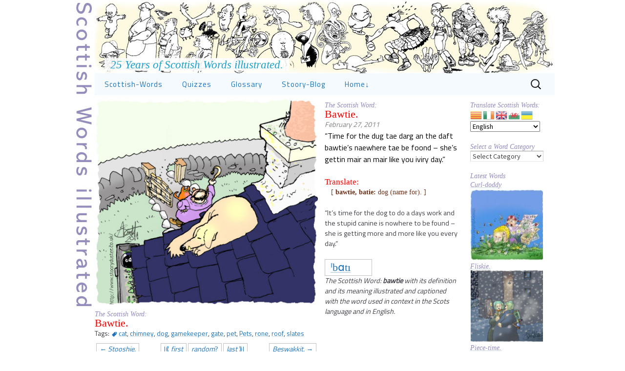

--- FILE ---
content_type: text/html; charset=UTF-8
request_url: https://stooryduster.co.uk/scottish-word/bawtie/
body_size: 8517
content:
<!DOCTYPE html> <!--[if IE 7]><html class="ie ie7" lang="en-GB"> <![endif]--> <!--[if IE 8]><html class="ie ie8" lang="en-GB"> <![endif]--> <!--[if !(IE 7) & !(IE 8)]><!--><html lang="en-GB"> <!--<![endif]--><head><meta charset="UTF-8"><meta name="viewport" content="width=device-width"><link media="all" href="https://stooryduster.co.uk/wp-content/cache/autoptimize/css/autoptimize_7b0d36c8a8ba3f4bacabc4b9c28024bb.css" rel="stylesheet"><title>Bawtie. | Scottish Words Illustrated</title><link rel="profile" href="http://gmpg.org/xfn/11"><link rel="pingback" href="https://stooryduster.co.uk/xmlrpc.php"> <!--[if lt IE 9]> <script src="https://stooryduster.co.uk/wp-content/themes/twentythirteen/js/html5.js"></script> <![endif]--><meta name='robots' content='max-image-preview:large' /><link href='https://fonts.gstatic.com' crossorigin='anonymous' rel='preconnect' /><link rel="alternate" type="application/rss+xml" title="Scottish Words Illustrated &raquo; Feed" href="https://stooryduster.co.uk/feed/" /><link rel="alternate" type="application/rss+xml" title="Scottish Words Illustrated &raquo; Comments Feed" href="https://stooryduster.co.uk/comments/feed/" /><link rel="alternate" type="application/rss+xml" title="Scottish Words Illustrated &raquo; Bawtie. Comments Feed" href="https://stooryduster.co.uk/scottish-word/bawtie/feed/" /> <script src="https://stooryduster.co.uk/wp-includes/js/jquery/jquery.min.js" id="jquery-core-js"></script> <link rel="https://api.w.org/" href="https://stooryduster.co.uk/wp-json/" /><link rel="EditURI" type="application/rsd+xml" title="RSD" href="https://stooryduster.co.uk/xmlrpc.php?rsd" /><meta name="generator" content="WordPress 6.4.7" /><link rel="canonical" href="https://stooryduster.co.uk/scottish-word/bawtie/" /><link rel='shortlink' href='https://stooryduster.co.uk/?p=4427' /><link rel="alternate" type="application/json+oembed" href="https://stooryduster.co.uk/wp-json/oembed/1.0/embed?url=https%3A%2F%2Fstooryduster.co.uk%2Fscottish-word%2Fbawtie%2F" /><link rel="alternate" type="text/xml+oembed" href="https://stooryduster.co.uk/wp-json/oembed/1.0/embed?url=https%3A%2F%2Fstooryduster.co.uk%2Fscottish-word%2Fbawtie%2F&#038;format=xml" /><meta name="Comic-Easel" content="1.15" /><meta name="Referrer" content="" /><meta property="og:image" content="https://stooryduster.co.uk/wp-content/uploads/2011/03/2011-02-27-dog-on-roof-150x150.jpg" /> <script src="../../phono-popup/jquery-accessible-modal-window-aria.js"></script> <link rel="icon" href="/favicon.ico"><link rel="icon" href="/icon.svg" type="image/svg+xml"><link rel="apple-touch-icon" href="/apple-touch-icon.png"><link rel="manifest" href="/manifest.json"></head><body class="comic-template-default single single-comic postid-4427 wp-embed-responsive single-author sidebar no-avatars story-animals-plants-and-beasties"><div id="page" class="hfeed site"><header id="masthead" class="site-header" role="banner"> <a class="home-link" href="https://stooryduster.co.uk/" title="Scottish Words Illustrated" rel="home"><h1 class="site-title">Scottish Words Illustrated</h1><h2 class="site-description">25 Years of Scottish Words illustrated.</h2> </a><div id="navbar" class="navbar"><nav id="site-navigation" class="navigation main-navigation" role="navigation"> <button class="menu-toggle">Menu</button> <a class="screen-reader-text skip-link" href="#content" title="Skip to content">Skip to content</a><div class="menu-menu-1-container"><ul id="primary-menu" class="nav-menu"><li id="menu-item-6942" class="menu-item menu-item-type-custom menu-item-object-custom menu-item-6942"><a href="/?latest">Scottish-Words</a></li><li id="menu-item-15526" class="menu-item menu-item-type-post_type menu-item-object-page menu-item-15526"><a href="https://stooryduster.co.uk/quizzes/">Quizzes</a></li><li id="menu-item-15521" class="menu-item menu-item-type-custom menu-item-object-custom menu-item-15521"><a title="Scottish Words Glossary" href="/scottish-words-glossary/index.html">Glossary</a></li><li id="menu-item-15522" class="menu-item menu-item-type-custom menu-item-object-custom menu-item-15522"><a href="/blog/">Stoory-Blog</a></li><li id="menu-item-5577" class="menu-item menu-item-type-post_type menu-item-object-page menu-item-home menu-item-has-children menu-item-5577"><a href="https://stooryduster.co.uk/">Home↓</a><ul class="sub-menu"><li id="menu-item-12390" class="menu-item menu-item-type-custom menu-item-object-custom menu-item-12390"><a href="/blog/shop">Shop</a></li><li id="menu-item-5580" class="menu-item menu-item-type-post_type menu-item-object-page menu-item-5580"><a href="https://stooryduster.co.uk/archives/">Archive</a></li><li id="menu-item-5583" class="menu-item menu-item-type-post_type menu-item-object-page menu-item-5583"><a href="https://stooryduster.co.uk/why-scottish-words/phonetic-guide/">Phonetic guide</a></li><li id="menu-item-18534" class="menu-item menu-item-type-post_type menu-item-object-page menu-item-18534"><a href="https://stooryduster.co.uk/why-use-rss/">Why Use RSS?</a></li><li id="menu-item-5582" class="menu-item menu-item-type-post_type menu-item-object-page menu-item-5582"><a href="https://stooryduster.co.uk/why-scottish-words/">Why Scottish Words</a></li><li id="menu-item-5584" class="menu-item menu-item-type-post_type menu-item-object-page menu-item-5584"><a href="https://stooryduster.co.uk/why-scottish-words/about-me/">About me</a></li><li id="menu-item-5588" class="menu-item menu-item-type-post_type menu-item-object-page menu-item-5588"><a href="https://stooryduster.co.uk/why-scottish-words/contact/">Contact</a></li><li id="menu-item-5585" class="menu-item menu-item-type-post_type menu-item-object-page menu-item-5585"><a href="https://stooryduster.co.uk/why-scottish-words/site-map/">Site Map</a></li><li id="menu-item-5586" class="menu-item menu-item-type-post_type menu-item-object-page menu-item-5586"><a href="https://stooryduster.co.uk/why-scottish-words/links/">Links</a></li></ul></li></ul></div><form role="search" method="get" class="search-form" action="https://stooryduster.co.uk/"> <label> <span class="screen-reader-text">Search for:</span> <input type="search" class="search-field" placeholder="Search &hellip;" value="" name="s" /> </label> <input type="submit" class="search-submit" value="Search" /></form></nav></div></header><div id="main" class="site-main"><div id="primary" class="content-area"><div id="content" class="site-content" role="main"><article id="post-4427" class="post-4427 comic type-comic status-publish has-post-thumbnail hentry tag-cat tag-chimney tag-dog tag-gamekeeper tag-gate tag-pet tag-pets tag-rone tag-roof tag-slates chapters-animals-plants-and-beasties"	<header class="entry-header"><div class="entry-thumbnail"> <img width="500" height="463" src="https://stooryduster.co.uk/wp-content/uploads/2011/03/2011-02-27-dog-on-roof.jpg" class="attachment-post-thumbnail size-post-thumbnail wp-post-image" alt="If a warm fire is missing the hot slates on the roof will do just as well as far as the dog is concerned." decoding="async" fetchpriority="high" srcset="https://stooryduster.co.uk/wp-content/uploads/2011/03/2011-02-27-dog-on-roof.jpg 500w, https://stooryduster.co.uk/wp-content/uploads/2011/03/2011-02-27-dog-on-roof-300x277.jpg 300w" sizes="(max-width: 500px) 100vw, 500px" /></div><div class="comic-post-widget-header">The Scottish Word:</div><h1 class="entry-title">Bawtie.</h1><div class='entry-meta1'><div class='tags-links'> Tags: <a href="https://stooryduster.co.uk/tag/cat/" rel="tag">cat</a>,&#32;<a href="https://stooryduster.co.uk/tag/chimney/" rel="tag">chimney</a>,&#32;<a href="https://stooryduster.co.uk/tag/dog/" rel="tag">dog</a>,&#32;<a href="https://stooryduster.co.uk/tag/gamekeeper/" rel="tag">gamekeeper</a>,&#32;<a href="https://stooryduster.co.uk/tag/gate/" rel="tag">gate</a>,&#32;<a href="https://stooryduster.co.uk/tag/pet/" rel="tag">pet</a>,&#32;<a href="https://stooryduster.co.uk/tag/pets/" rel="tag">Pets</a>,&#32;<a href="https://stooryduster.co.uk/tag/rone/" rel="tag">rone</a>,&#32;<a href="https://stooryduster.co.uk/tag/roof/" rel="tag">roof</a>,&#32;<a href="https://stooryduster.co.uk/tag/slates/" rel="tag">slates</a></div></div></header><div class="entry-content"><p>&#8220;Time for the dug tae darg an the daft bawtie&#8217;s naewhere tae be foond &#8211; she&#8217;s gettin mair an mair like you iviry day.&#8221;</p><h3>Translate:</h3><p class="translatedstyle"><b>bawtie, batie: </b>dog (name for).</p><p>&#8220;It&#8217;s time for the dog to do a days work and the stupid canine is nowhere to be found &#8211; she is getting more and more like you every day.&#8221;</p><p><a class="js-modal phono" title="[bawtie] spelled out in the phonetic alphabet. Click for pop up to help with phonetics." href="#">ˡbɑtı </a><br /> <em>The Scottish Word: <strong>bawtie</strong> with its definition and its meaning illustrated and captioned with the word used in context in the Scots language and in English.</em></p><p>&nbsp;</p></div><footer class="entry-meta"></footer></article><nav class="navigation post-navigation" role="navigation"><h1 class="screen-reader-text"> Post navigation</h1><div class="nav-links"> <span class="meta-nav"><a  href="/scottish-word/cutty-sark/" title="Go to the very first word."><span class="normal">|⟪</span>&nbsp;first</a></span> <a href="https://stooryduster.co.uk/scottish-word/stooshie/" rel="prev"><span class="meta-nav">&larr; Stooshie.</a> <span class="meta-nav"><a href="/?random" title="Go to a word at random.">random<span class="normal">?</span></a></span> <span class="meta-nav"><a href="/?latest" title="Go to the latest word.">last <span class="normal">⟫|</span></a></span> <a href="https://stooryduster.co.uk/scottish-word/beswakkit/" rel="next"><span class="meta-nav">Beswakkit. &rarr;</span></a></div></nav><div id="comments" class="comments-area"><div id="respond" class="comment-respond"><h3 id="reply-title" class="comment-reply-title">Leave a Reply <small><a rel="nofollow" id="cancel-comment-reply-link" href="/scottish-word/bawtie/#respond" style="display:none;">Cancel reply</a></small></h3><form action="https://stooryduster.co.uk/wp-comments-post.php" method="post" id="commentform" class="comment-form" novalidate><p class="comment-notes"><span id="email-notes">Your email address will not be published.</span> <span class="required-field-message">Required fields are marked <span class="required">*</span></span></p><p class="comment-form-comment"><label for="comment">Comment <span class="required">*</span></label><textarea id="comment" name="comment" cols="45" rows="8" maxlength="65525" required></textarea></p><p class="comment-form-author"><label for="author">Name <span class="required">*</span></label> <input id="author" name="author" type="text" value="" size="30" maxlength="245" autocomplete="name" required /></p><p class="comment-form-email"><label for="email">Email <span class="required">*</span></label> <input id="email" name="email" type="email" value="" size="30" maxlength="100" aria-describedby="email-notes" autocomplete="email" required /></p><p class="comment-form-url"><label for="url">Website</label> <input id="url" name="url" type="url" value="" size="30" maxlength="200" autocomplete="url" /></p><p class="form-submit"><input name="submit" type="submit" id="submit" class="submit" value="Post Comment" /> <input type='hidden' name='comment_post_ID' value='4427' id='comment_post_ID' /> <input type='hidden' name='comment_parent' id='comment_parent' value='0' /></p><p style="display: none;"><input type="hidden" id="akismet_comment_nonce" name="akismet_comment_nonce" value="d3823e06ad" /></p><p style="display: none !important;" class="akismet-fields-container" data-prefix="ak_"><label>&#916;<textarea name="ak_hp_textarea" cols="45" rows="8" maxlength="100"></textarea></label><input type="hidden" id="ak_js_1" name="ak_js" value="8"/><script>document.getElementById( "ak_js_1" ).setAttribute( "value", ( new Date() ).getTime() );</script></p></form></div><p class="akismet_comment_form_privacy_notice">This site uses Akismet to reduce spam. <a href="https://akismet.com/privacy/" target="_blank" rel="nofollow noopener">Learn how your comment data is processed.</a></p></div></div></div><div id="tertiary" class="sidebar-container" role="complementary"><div class="sidebar-inner"><div class="widget-area"><aside id="ceo_comic_blog_post_widget-2" class="widget ceo_comic_blog_post_widget"><div class="comic-post-widget-header">The Scottish Word:</div><h3 class="comic-post-widget-title">Bawtie.</h3><div class="comic-post-widget-date">February 27, 2011</div><p>&#8220;Time for the dug tae darg an the daft bawtie&#8217;s naewhere tae be foond &#8211; she&#8217;s gettin mair an mair like you iviry day.&#8221;</p><h3>Translate:</h3><p class="translatedstyle"><b>bawtie, batie: </b>dog (name for).</p><p>&#8220;It&#8217;s time for the dog to do a days work and the stupid canine is nowhere to be found &#8211; she is getting more and more like you every day.&#8221;</p><p><a class="js-modal phono" title="[bawtie] spelled out in the phonetic alphabet. Click for pop up to help with phonetics." href="#">ˡbɑtı </a><br /> <em>The Scottish Word: <strong>bawtie</strong> with its definition and its meaning illustrated and captioned with the word used in context in the Scots language and in English.</em></p><p>&nbsp;</p></aside><aside id="gtranslate-2" class="widget widget_gtranslate"><h3 class="widget-title">Translate Scottish Words:</h3><div class="gtranslate_wrapper" id="gt-wrapper-17136410"></div></aside><aside id="ceo_comic_archive_dropdown_widget-3" class="widget ceo_comic_archive_dropdown_widget"><h3 class="widget-title">Select a Word Category</h3><form id="chapter-select" class="chapter-select" method="get"> <select  name='category' id='category' class='postform' onchange="document.location.href=this.options[this.selectedIndex].value;"><option value='0' selected='selected'>Select Category</option><option class="level-0" value="https://stooryduster.co.uk/category/food-and-drink/">Food and drink</option><option class="level-0" value="https://stooryduster.co.uk/category/superstition-and-religion/">Superstition and religion</option><option class="level-0" value="https://stooryduster.co.uk/category/health-and-safety/">Health and safety</option><option class="level-0" value="https://stooryduster.co.uk/category/war-anger-and-violence/">War, anger and violence</option><option class="level-0" value="https://stooryduster.co.uk/category/invention-and-technology/">Invention and technology</option><option class="level-0" value="https://stooryduster.co.uk/category/wellbeing/">Wellbeing</option><option class="level-0" value="https://stooryduster.co.uk/category/law-and-order/">Law and order</option><option class="level-0" value="https://stooryduster.co.uk/category/whisky/">Whisky</option><option class="level-0" value="https://stooryduster.co.uk/category/manners-and-appearance/">Manners and appearance</option><option class="level-0" value="https://stooryduster.co.uk/category/schools/">Schools</option><option class="level-0" value="https://stooryduster.co.uk/category/age/">Age</option><option class="level-0" value="https://stooryduster.co.uk/category/monsters-space-and-aliens/">Monsters, space and aliens</option><option class="level-0" value="https://stooryduster.co.uk/category/environment/">Environment</option><option class="level-0" value="https://stooryduster.co.uk/category/animals-plants-and-beasties/">Animals, plants and beasties</option><option class="level-0" value="https://stooryduster.co.uk/category/pets/">Pets</option><option class="level-0" value="https://stooryduster.co.uk/category/dark-doodle/">dark-doodle</option><option class="level-0" value="https://stooryduster.co.uk/category/birds-fish-and-other-beasties/">Birds, fish and other beasties</option><option class="level-0" value="https://stooryduster.co.uk/category/pride-in-work/">Pride in Work</option><option class="level-0" value="https://stooryduster.co.uk/category/caricature/">Caricature</option><option class="level-0" value="https://stooryduster.co.uk/category/red-nose-day/">Red nose day</option><option class="level-0" value="https://stooryduster.co.uk/category/children/">Children</option><option class="level-0" value="https://stooryduster.co.uk/category/robert-burns/">Robert Burns</option><option class="level-0" value="https://stooryduster.co.uk/category/culture/">Culture</option><option class="level-0" value="https://stooryduster.co.uk/category/scotland/">Scotland</option><option class="level-0" value="https://stooryduster.co.uk/category/death/">Death</option><option class="level-0" value="https://stooryduster.co.uk/category/seasonal-events/">Seasonal events</option><option class="level-0" value="https://stooryduster.co.uk/category/dinosaurs/">Dinosaurs</option><option class="level-0" value="https://stooryduster.co.uk/category/seasons-and-the-weather/">Seasons and the Weather</option><option class="level-0" value="https://stooryduster.co.uk/category/domestic-situations/">Domestic situations</option><option class="level-0" value="https://stooryduster.co.uk/category/sex-and-relationships/">Sex and relationships</option><option class="level-0" value="https://stooryduster.co.uk/category/family/">Family</option><option class="level-0" value="https://stooryduster.co.uk/category/sport-and-recreation/">Sport and recreation</option><option class="level-0" value="https://stooryduster.co.uk/category/farming/">Farming</option><option class="level-0" value="https://stooryduster.co.uk/category/stories-fantasy-and-history/">Stories, fantasy and history</option> </select> <noscript> <input type="submit" value="View" /> </noscript></form></aside><aside id="ceo_thumbnail_widget-2" class="widget ceo_thumbnail_widget"><h3 class="widget-title">Latest Words</h3><div class="comic-thumb-wrap comic-thumb-18571"><a href="https://stooryduster.co.uk/scottish-word/curl-doddy/" rel="bookmark" title="Permanent Link to Curl-doddy"><img width="150" height="150" src="https://stooryduster.co.uk/wp-content/uploads/2025/04/curl-doddy-scottish-word-150x150.jpg" class="attachment-thumbnail size-thumbnail wp-post-image" alt="Girl with a handful of botanical posters of clover, devils bit scabious, and narrow leaved plantain yelling at her brother who is lying in the grass among daisies and buttercups admiring the seed heads of rib-wort plantain (scabiosa lanceolata). All on a sunny day." decoding="async" loading="lazy" /></a><div class="comic-thumb-title"><a href="https://stooryduster.co.uk/scottish-word/curl-doddy/" rel="bookmark" title="Permanent Link to Curl-doddy">Curl-doddy</a></div><div class="clear"></div></div><div class="comic-thumb-wrap comic-thumb-18567"><a href="https://stooryduster.co.uk/scottish-word/fliskie/" rel="bookmark" title="Permanent Link to Fliskie."><img width="150" height="150" src="https://stooryduster.co.uk/wp-content/uploads/2025/04/ash-fall-scottish-word-150x150.jpg" class="attachment-thumbnail size-thumbnail wp-post-image" alt="Two women in protective head scarfs and greatcoats with a gas powered heater emitting steam strapped to their backs stroll in front of two brutalist style apartment blocks where a couple with a fire burning in the hallway peer out. Meanwhile ash and dust fall like snow from a blackened sky." decoding="async" loading="lazy" /></a><div class="comic-thumb-title"><a href="https://stooryduster.co.uk/scottish-word/fliskie/" rel="bookmark" title="Permanent Link to Fliskie.">Fliskie.</a></div><div class="clear"></div></div><div class="comic-thumb-wrap comic-thumb-18563"><a href="https://stooryduster.co.uk/scottish-word/piece-time/" rel="bookmark" title="Permanent Link to Piece-time."><img width="150" height="150" src="https://stooryduster.co.uk/wp-content/uploads/2025/04/dolphin-dive-scottish-word-150x150.jpg" class="attachment-thumbnail size-thumbnail wp-post-image" alt="A dolphin on the surface of a calm sea and has red a contraption fitted to its back with wires running from a steering wheel to suckers attached to its flippers. Sitting in the open cockpit of the contraption sits a man with goggles and a snorkel listening to a mermaid that only has her head above the translucent waters." decoding="async" loading="lazy" /></a><div class="comic-thumb-title"><a href="https://stooryduster.co.uk/scottish-word/piece-time/" rel="bookmark" title="Permanent Link to Piece-time.">Piece-time.</a></div><div class="clear"></div></div><div class="comic-thumb-wrap comic-thumb-18556"><a href="https://stooryduster.co.uk/scottish-word/vivre/" rel="bookmark" title="Permanent Link to Vivre."><img width="150" height="150" src="https://stooryduster.co.uk/wp-content/uploads/2025/03/vivre-scottish-word-150x150.jpg" class="attachment-thumbnail size-thumbnail wp-post-image" alt="A male and female dwarf with red pointy hats, blue aprons and gardening implements are harvesting large red berries from a large leafy fruitful plant that is watching them from eyes in its root below ground. The view below ground shows the large gnarled root clutching the bones of previous burials in amongst the earth and stones." decoding="async" loading="lazy" srcset="https://stooryduster.co.uk/wp-content/uploads/2025/03/vivre-scottish-word-150x150.jpg 150w, https://stooryduster.co.uk/wp-content/uploads/2025/03/vivre-scottish-word-300x300.jpg 300w, https://stooryduster.co.uk/wp-content/uploads/2025/03/vivre-scottish-word.jpg 650w" sizes="(max-width: 150px) 100vw, 150px" /></a><div class="comic-thumb-title"><a href="https://stooryduster.co.uk/scottish-word/vivre/" rel="bookmark" title="Permanent Link to Vivre.">Vivre.</a></div><div class="clear"></div></div></aside><aside id="custom_html-2" class="widget_text widget widget_custom_html"><h3 class="widget-title">If you like my work, please support me by clicking on the Ko-fi icon and &#8216;throw a few coins in my cap&#8217; for a coffee.</h3><div class="textwidget custom-html-widget"><aside id="ko-fi"><a href="https://www.ko-fi.com/Y8Y1UDO3"><img src="https://stooryduster.co.uk/wp-content/uploads/2019/05/Ko-fi_Logo_Blue_200px.png" alt="If you like my work, please support me by clicking on the Ko-fi icon and 'throw a few coins in my cap' for a coffee."  width="auto" max-width="100px" height="auto"></a></aside></div></aside><aside id="custom_html-3" class="widget_text widget widget_custom_html"><h3 class="widget-title">And/or Follow me on Mastodon:</h3><div class="textwidget custom-html-widget"><aside> <a href="https://mastodon.scot/@stooryduster"><a title="Jin Nguyen, AGPL &lt;http://www.gnu.org/licenses/agpl.html&gt;, via Wikimedia Commons" href="https://mastodon.scot/@stooryduster"><img width="200px" alt="Mastodon Logotype (Full Reversed)" src="https://upload.wikimedia.org/wikipedia/commons/thumb/a/ad/Mastodon_Logotype_%28Full_Reversed%29.svg/512px-Mastodon_Logotype_%28Full_Reversed%29.svg.png"><br/>Follow @stooryduster</a></a></aside></div></aside><aside id="custom_html-4" class="widget_text widget widget_custom_html"><div class="textwidget custom-html-widget"><a href=/blog/shop><img  src="/wp-content/uploads/2025/12/redbubble-square.png" alt=" Image showing some stuff from the shop - a T-shirt with colourful typographic letters of the alphabet each with a matching scots word with additional text below showing the words and translation and T shirt showing a grinning sporran with text 'Hoo's it Hingin." width="150" height="auto" /></a></div></aside></div></div></div></div><footer id="colophon" class="site-footer" role="contentinfo"><div class="site-info"><div id="footer-menubar-wrapper"><div id="footerstuff"><div class="noprint"><p><strong>Your options:</strong> Below the illustration of each Scottish word you can choose <strong>Previous</strong> or <strong>Next</strong> or <a href="/?random"><strong>Random</strong></a> for a word. You also have the  options to go directly to the very <strong>First word</strong> or very <strong>Last word</strong>. You can look up words and meaning in <a href="/scottish-words-glossary/"><strong>the Scottish Words Glossary</strong></a> section, many are linked to illustrations. You can <strong>Search</strong> the site at the top right. You can <a href="/feed"><strong>subscribe to the RSS feed</strong></a> here. You can view the words words grouped by year in the <a href="/archives?archive_year=2017"><strong>Archives section</strong></a>. or select from this collection of <a href="/images/pages/illustrationfriday02.htm"><strong>thumbnails of words done for Illustration Friday</strong></a>. There is a <strong>pull down Category list</strong> where you can view word thumbnails, caption excerpts and meanings under a <strong>Category</strong>. You can do the same by clicking on any <strong>Tags.</strong><a href="/?page_id=1729"><strong>Why Scottish Words</strong></a> gives an overview of this site's purpose, its beginning and why Scottish words were chosen as a topic to illustrate define and translate.  There you can also access some information <a href="/why-scottish-words/about-me"><strong>About Me</strong></a> and  information in <a href="/why-scottish-words/phonetic-guide"><strong>using the Phonetic Alphabet</strong></a></a> to help with pronouncing the words. There is a <a href="/why-scottish-words/site-map"><strong>Site Map here</strong></a>. If you like a challenge you can <a href="/quizzes"><strong>try the Scottish word quizzes</strong></a>. You can also view <a href="/why-scottish-words/links"><strong>websites I like</strong></a> or my collection of <a href="https://uk.pinterest.com/stooryduster/"><strong>visual links on Pinterest</strong></a> - which are mainly for illustrators, designers, animators and artists. The <strong>Stooryduster-Blog</strong> area is for <a href="/blog/"><strong>writing about this and that</strong></a> but mostly about dog walking, design and art. It is slightly separate from the Stooryduster illustrated Scottish Words.</p><p>If you have any <strong>suggestions</strong> for anything you think I should add to the stooryduster site you can leave a <strong>Comment</strong> or <strong>Contact</strong> me directly through my <a href="/why-scottish-words/contact/"><strong>Contact me Page</strong></a>. Naturally all the cartoons are <strong>copyright</strong>. But it's surprising how accommodating us artists are with the use of low resolution versions of our work providing you ask permission and are not making money or other capital out of us and you credit the artist concerned. Enjoy and <strong>thanks for visiting</strong>. Cheers Alan.&nbsp;</p></div></div><div id="footerstuffbutton"><a href="/aa-mobile-stoory-01/footer.html" title="go to expanded footer information">Many ways to explore the site.</a></div> | &#169; Stooryduster.co.uk | <a href="https://wordpress.org/">Proudly powered by WordPress</a> | <a href="https://en-gb.wordpress.org/plugins/comic-easel/">with ComicEasel</a> | <a href="#" title="To the top of this page">Back to Top &#x2191;</a> |</div></footer></div> <script src="https://stooryduster.co.uk/wp-includes/js/dist/vendor/wp-polyfill-inert.min.js" id="wp-polyfill-inert-js"></script> <script src="https://stooryduster.co.uk/wp-includes/js/dist/vendor/regenerator-runtime.min.js" id="regenerator-runtime-js"></script> <script src="https://stooryduster.co.uk/wp-includes/js/dist/vendor/wp-polyfill.min.js" id="wp-polyfill-js"></script> <script src="https://stooryduster.co.uk/wp-includes/js/dist/hooks.min.js" id="wp-hooks-js"></script> <script src="https://stooryduster.co.uk/wp-includes/js/dist/i18n.min.js" id="wp-i18n-js"></script> <script id="wp-i18n-js-after">wp.i18n.setLocaleData( { 'text direction\u0004ltr': [ 'ltr' ] } );</script> <script id="contact-form-7-js-extra">var wpcf7 = {"api":{"root":"https:\/\/stooryduster.co.uk\/wp-json\/","namespace":"contact-form-7\/v1"},"cached":"1"};</script> <script id="contact-form-7-js-translations">( function( domain, translations ) {
	var localeData = translations.locale_data[ domain ] || translations.locale_data.messages;
	localeData[""].domain = domain;
	wp.i18n.setLocaleData( localeData, domain );
} )( "contact-form-7", {"translation-revision-date":"2024-05-21 11:58:24+0000","generator":"GlotPress\/4.0.1","domain":"messages","locale_data":{"messages":{"":{"domain":"messages","plural-forms":"nplurals=2; plural=n != 1;","lang":"en_GB"},"Error:":["Error:"]}},"comment":{"reference":"includes\/js\/index.js"}} );</script> <script id="gt_widget_script_17136410-js-before">window.gtranslateSettings = /* document.write */ window.gtranslateSettings || {};window.gtranslateSettings['17136410'] = {"default_language":"en","languages":["ca","ga","en","cy","uk"],"dropdown_languages":["en","af","sq","am","ar","hy","az","eu","be","bn","bs","bg","ca","ceb","ny","zh-CN","zh-TW","co","hr","cs","da","nl","eo","et","tl","fi","fr","fy","gl","ka","de","el","gu","ht","ha","haw","iw","hi","hmn","hu","is","ig","id","ga","it","ja","jw","kn","kk","km","ko","ku","ky","lo","la","lv","lt","lb","mk","mg","ms","ml","mt","mi","mr","mn","my","ne","no","ps","fa","pl","pt","pa","ro","ru","sm","gd","sr","st","sn","sd","si","sk","sl","so","es","su","sw","sv","tg","ta","te","th","tr","uk","ur","uz","vi","cy","xh","yi","yo","zu"],"url_structure":"none","add_new_line":1,"flag_style":"3d","flag_size":24,"wrapper_selector":"#gt-wrapper-17136410","alt_flags":[],"horizontal_position":"inline","flags_location":"\/wp-content\/plugins\/gtranslate\/flags\/"};</script><script src="https://stooryduster.co.uk/wp-content/cache/autoptimize/js/autoptimize_single_a509d70b8437c865e3ec414d05c620bd.js" data-no-optimize="1" data-no-minify="1" data-gt-orig-url="/scottish-word/bawtie/" data-gt-orig-domain="stooryduster.co.uk" data-gt-widget-id="17136410" defer></script><script defer src="https://stooryduster.co.uk/wp-content/cache/autoptimize/js/autoptimize_b211ae5b53b0cd340c01422aec944752.js"></script></body></html>
<!--
Performance optimized by W3 Total Cache. Learn more: https://www.boldgrid.com/w3-total-cache/

Page Caching using Disk: Enhanced 

Served from: stooryduster.co.uk @ 2026-01-20 23:30:16 by W3 Total Cache
-->